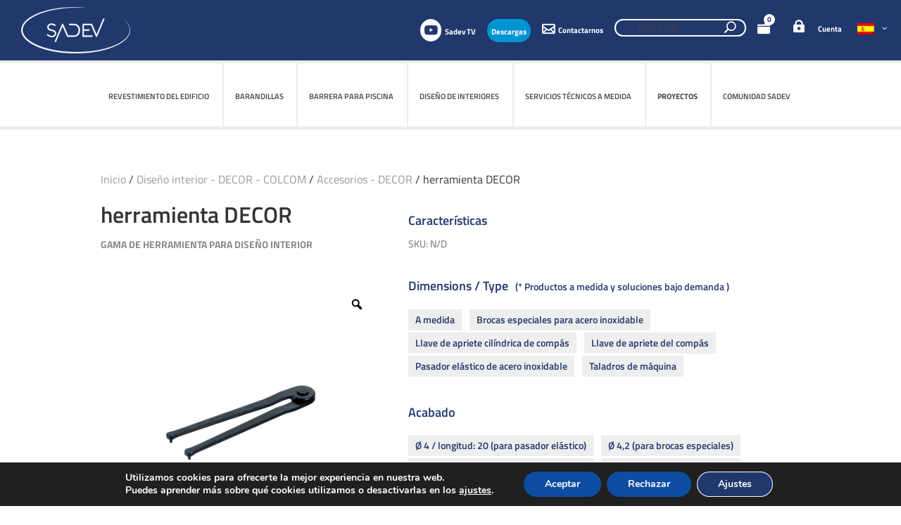

--- FILE ---
content_type: application/javascript
request_url: https://www.sadev.com/wp-content/cache/min/1/wp-content/plugins/advanced-floating-sliding-panel/public/js/jquery.slidingpanel.js?ver=1769306717
body_size: 1847
content:
(function($){'use strict';var namespace='slidingpanel';var close_drawers=function($slidingpanel,options){$slidingpanel.find('.sliding-drawer').removeClass(options.classDrawerOpen).addClass(options.classDrawerClose);var mode_hide=!0;switch(options.position){case 'top':case 'bottom':mode_hide=(options.closeHeight==0);break;case 'right':case 'left':mode_hide=(options.closeWidth==0);break}
if(mode_hide){$slidingpanel.find('.sliding-box').hide()}};var switch_drawer=function($slidingpanel,$knob,options){var old_drawer=$slidingpanel.find('.sliding-drawer.'+options.classDrawerOpen).index();var new_drawer=$slidingpanel.find('.sliding-knob').index($knob);close_drawers($slidingpanel,options);$slidingpanel.find('.sliding-drawer:eq('+new_drawer+')').removeClass(options.classDrawerClose).addClass(options.classDrawerOpen);$slidingpanel.find('.sliding-box:eq('+new_drawer+')').show();return $slidingpanel.hasClass(options.classOpen)&&(new_drawer!=old_drawer)};var add_knob_events=function($knob){var _this=this;var $this=$(this);$knob.mousedown(function(e){var options=$this.data(namespace).options;var mx=e.pageX;var my=e.pageY;var hold_drawer=switch_drawer($this,this,options);if(typeof options.onMouseDown=='function'){options.onMouseDown.call($this,mx,my)}
$(document).on('mousemove.'+namespace,function(e){var params={};var f_close=!1;switch(options.mode){case 'position':var width,height;switch(options.position){case 'top':var top=Number($this.css('top').replace('px',''));height=Number($this.css('height').replace('px',''));if(height>options.height){top+=(height-options.height)}
params.top=top-my+e.pageY;params.height=options.height;if((options.height+params.top)<=options.minSize){f_close=!0;params.top=options.closeHeight-options.height}else if(params.top>0){params.height+=params.top;params.top=0}
break;case 'bottom':var bottom=Number($this.css('bottom').replace('px',''));height=Number($this.css('height').replace('px',''));if(height>options.height){bottom+=(height-options.height)}
params.bottom=bottom+my-e.pageY;params.height=options.height;if((options.height+params.bottom)<=options.minSize){f_close=!0;params.bottom=options.closeHeight-options.height}else if(params.bottom>0){params.height+=params.bottom;params.bottom=0}
break;case 'right':var right=Number($this.css('right').replace('px',''));width=Number($this.css('width').replace('px',''));if(width>options.width){right+=(width-options.width)}
params.right=right+mx-e.pageX;params.width=options.width;if((options.width+params.right)<=options.minSize){f_close=!0;params.right=options.closeWidth-options.width}else if(params.right>0){params.width+=params.right;params.right=0}
break;case 'left':var left=Number($this.css('left').replace('px',''));width=Number($this.css('width').replace('px',''));if(width>options.width){left+=(width-options.width)}
params.left=left-mx+e.pageX;params.width=options.width;if((options.width+params.left)<=options.minSize){f_close=!0;params.left=options.closeWidth-options.width}else if(params.left>0){params.width+=params.left;params.left=0}}
break;default:switch(options.position){case 'top':params.height=($this.height()-my)+e.pageY;if(params.height<=(options.closeHeight+options.minSize)){f_close=!0;params.height=options.closeHeight}
break;case 'bottom':params.height=$this.height()+my-e.pageY;if(params.height<=(options.closeHeight+options.minSize)){f_close=!0;params.height=options.closeHeight}
break;case 'right':params.width=$this.width()+mx-e.pageX;if(params.width<=(options.closeWidth+options.minSize)){f_close=!0;params.width=options.closeWidth}
break;case 'left':params.width=($this.width()-mx)+e.pageX;if(params.width<=(options.closeWidth+options.minSize)){f_close=!0;params.width=options.closeWidth}}}
$this.removeClass(options.classExpand);if(f_close){$this.removeClass(options.classOpen).addClass(options.classClose)}else{$this.removeClass(options.classClose).addClass(options.classOpen);var f_expand;switch(options.position){case 'top':case 'bottom':f_expand=(params.height>options.height);default:f_expand=(params.width>options.width)}
if(f_expand){$this.addClass(options.classExpand)}}
$this.css(params);mx=e.pageX;my=e.pageY;return!1}).one('mouseup',function(){$(document).off('mousemove.'+namespace);if(typeof options.onMouseUp=='function'){options.onMouseUp.call($this)}
if((mx==e.pageX)&&(my==e.pageY)&&!hold_drawer){methods.toggle.apply(_this)}});return!1})};var methods={init:function(options){options=$.extend({position:'left',open:!1,minSize:10,closeWidth:0,closeHeight:0,classOpen:'sliding-open',classClose:'sliding-close',classExpand:'sliding-expand',classDrawerOpen:'drawer-open',classDrawerClose:'drawer-close',mode:'position',onOpen:null,onBeforeOpen:null,onClose:null,onBeforeClose:null,onMouseDown:null,onMouseUp:null,drawers:null},options);return this.each(function(){var _this=this;var $this=$(this);var data=$this.data(namespace);if(!data){options=$.extend({width:$this.data('width'),height:$this.data('height')},options);$this.data(namespace,{options:options});$this.addClass('sliding');add_knob_events.call(_this,$this.find('.sliding-knob'));methods.appendDrawers.call(_this,options.drawers);if(options.open||(options.open===0)){methods.open.call(_this,options)}else{methods.close.call(_this,options)}}})},destroy:function(){return this.each(function(){var $this=$(this);$(window).unbind('.'+namespace);$this.removeData(namespace)})},isOpen:function(){var $this=$(this);var data=$this.data(namespace);if(!data)return;var options=data.options;return $this.hasClass(options.classOpen)},toggle:function(){var $this=$(this);var data=$this.data(namespace);if(!data)return;var options=data.options;var method=($this.hasClass(options.classOpen))?'close':'open';methods[method].apply(this);return method},open:function(options){var $this=$(this);var data=$this.data(namespace);if(!data)return;options=$.extend(data.options,options);if(typeof options.onBeforeOpen=='function'){options.onBeforeOpen.call(this)}
var params={};switch(options.mode){case 'position':params[options.position]=0;switch(options.position){case 'top':case 'bottom':params.height=options.height;break;case 'right':case 'left':params.width=options.width}
break;default:switch(options.position){case 'top':case 'bottom':params.height=options.height;break;case 'right':case 'left':params.width=options.width}}
$this.css(params).removeClass(options.classClose).addClass(options.classOpen).removeClass(options.classExpand);if(toString.call(options.open)=='[object Number]'){switch_drawer($this,$this.find('.sliding-knob:eq('+options.open+')'),options)}
if(typeof options.onOpen=='function'){options.onOpen.call(this)}
options.open=null},close:function(options){var $this=$(this);var data=$this.data(namespace);if(!data)return;options=$.extend(data.options,options);if(typeof options.onBeforeClose=='function'){options.onBeforeClose.call(this)}
var params={};switch(options.mode){case 'position':switch(options.position){case 'top':params.top=options.closeHeight-options.height;params.height=options.height;break;case 'bottom':params.bottom=options.closeHeight-options.height;params.height=options.height;break;case 'right':params.right=options.closeWidth-options.width;params.width=options.width;break;case 'left':params.left=options.closeWidth-options.width;params.width=options.width;break}
break;default:switch(options.position){case 'top':case 'bottom':params.height=options.closeHeight;break;case 'right':case 'left':params.width=options.closeWidth;break}}
$this.css(params).removeClass(options.classOpen).addClass(options.classClose).removeClass(options.classExpand);if(!options.closeHeight&&!options.closeWidth){close_drawers($this,options)}
if(typeof options.onClose=='function'){options.onClose.call(this)}},reset:function(options){var $this=$(this);var data=$this.data(namespace);if(!data)return;return $.extend(data.options,options)},countDrawers:function(options){return $(this).find('.sliding-drawer').length},appendDrawers:function(options){var _this=this;var $this=$(this);var data=$this.data(namespace);if(!data)return;if(!options)return;options=$.extend({drawers:($.isArray(options))?options:[],open:!1,remove:null},options);if(options.remove===!0){methods.removeDrawers.call(this)}else if(toString.call(options.remove)=='[object Number]'){methods.removeDrawer.call(this,options.remove)}
$.each(options.drawers,function(index,drawer){var $knob=$('<div>').addClass('sliding-knob').append(drawer.knob);var $box=$('<div>').addClass('sliding-box').append(drawer.box);var $drawer=$('<div>').addClass('sliding-drawer').append($knob).append($box);$this.append($drawer);add_knob_events.call(_this,$knob)});if(options.open||(options.open===0)){methods.open.call(_this,data.options)}
var count=methods.countDrawers.call(_this);switch_drawer($this,$this.find('.sliding-knob:eq('+(count-1)+')'),data.options);return count},removeDrawers:function(){var $this=$(this);var data=$this.data(namespace);if(!data)return;$this.find('.sliding-drawer').remove()},removeDrawer:function(index){var $this=$(this);var data=$this.data(namespace);if(!data)return;$this.find('.sliding-drawer:eq('+index+')').remove();var count=methods.countDrawers.call(this);if(count==0){methods.close.call(this)}else{switch_drawer($this,$this.find('.sliding-knob:eq('+(count-1)+')'),data.options)}
return count},getDrawer:function(index){var $this=$(this);var data=$this.data(namespace);if(!data)return;return $this.find('.sliding-box:eq('+index+')')}};$.fn.slidingpanel=function(method){if(methods[method]){return methods[method].apply(this,Array.prototype.slice.call(arguments,1))}else if(typeof method==='object'||!method){return methods.init.apply(this,arguments)}else{$.error('Method '+method+' does not exist on jQuery.'+namespace)}}})(jQuery)

--- FILE ---
content_type: application/javascript
request_url: https://www.sadev.com/wp-content/cache/min/1/wp-content/plugins/advanced-floating-sliding-panel/public/js/sliding-panel-295002.js?ver=1769306717
body_size: 67
content:
jQuery(function(){var backup_params;var options={onMouseDown:function(){var $this=jQuery(this);backup_params={'transition-duration':$this.css('transition-duration')};var params={'transition-duration':'0'};$this.css(params)},onMouseUp:function(){var $this=jQuery(this);$this.css(backup_params)}};jQuery('.sliding-right').slidingpanel(jQuery.extend({position:'right',width:400,mode:'width'},options))})

--- FILE ---
content_type: application/javascript
request_url: https://www.sadev.com/wp-content/cache/min/1/wp-content/plugins/wp-ultimate-pdf-generator/asset/js/ajaxsave.js?ver=1769306717
body_size: 608
content:
jQuery(document).on('click','#guest_email',function(e){e.preventDefault();var mwb_email_to=jQuery('#mwb-email-to').val();var postid=jQuery('#emailpostID').val();$this=jQuery(this).parent().parent();jQuery(this).parent().remove();jQuery($this).append('<img src="'+postajaxsave.baseUrl+'/asset/images/updateimg.gif" alt="processing" width="55%">');jQuery.ajax({url:postajaxsave.ajax_url,type:'post',data:{action:'postajax_exportandmail',mwb_email_to:mwb_email_to,postid:postid,nonce:postajaxsave.ajax_nonce},success:function(response){if(response.NOTSENT){jQuery($this).find('img').remove();jQuery($this).append('<div><img src="'+postajaxsave.baseUrl+'/asset/images/Windows-error.png" alt="processing" width="50%"><h4>Sorry Your Email is not sent.</h4><input type="submit" class="button-primary" id="send_again" name="send_again" value="Try Again"></div>')}else if(response.INVALIDEMAIL){jQuery($this).find('img').remove();var htmlq="<div class='mwb-export-popup' style='float:left;padding:20px 20px 20px 20px;'>";htmlq+='<div style="color:red"><h4>Please enter a valid e-mail address.</h4></div>';htmlq+='<label id="to-label">To:<input type="email" style="margin-top:10px" id="mwb-email-to" required></label>';htmlq+="<input id='guest_email' style='margin-top:10px' class='button-primary' type='submit' name='email_submit' value='Send'></div>";jQuery($this).append(htmlq)}else if(response.SENT){jQuery($this).html('<img src="'+postajaxsave.baseUrl+'/asset/images/email.png" alt="sent" width="20%" style="margin: 20px auto;"><h4 style="text-align: center;">PDF is sent To Your Email Address</h4>')}}})});jQuery(function($){jQuery('.export-pdf').click(function(e){e.preventDefault();var postID=jQuery(this).attr('id');var htmlq="<input type='hidden' id='emailpostID'><div class='mwb-export-popup' style='float:left;padding:20px 20px 20px 20px;'>";htmlq+='<label id="to-label">To:<input type="email" style="margin-top:10px" id="mwb-email-to" required></label>';htmlq+="<input id='guest_email' style='margin-top:10px' class='button-primary' type='submit' name='email_submit' value='Send'>";htmlq+="</div>";jQuery('#examplePopup1').html(htmlq);jQuery('#emailpostID').val(postID)});jQuery(document).on('click','#send_again',function(e){$this=jQuery(this).parent().parent();jQuery(this).parent().remove();var htmlq="<div style='float:left;padding:20px 20px 20px 20px;'>";htmlq+='<label id="to-label">To:<input type="email" style="margin-top:10px" id="mwb-email-to" required></label>';htmlq+="<input id='guest_email' style='margin-top:10px' class='button-primary' type='submit' name='email_submit' value='Send'>";htmlq+="</div>";jQuery($this).append(htmlq)})})

--- FILE ---
content_type: application/javascript
request_url: https://www.sadev.com/wp-content/cache/min/1/wp-content/plugins/la-sentinelle-antispam/spamfilters/js/la-sentinelle-frontend.js?ver=1769306717
body_size: 1416
content:
document.addEventListener("DOMContentLoaded",()=>{document.querySelectorAll('form')?.forEach(function(form){var honeypot=la_sentinelle_frontend_script.honeypot;var honeypot2=la_sentinelle_frontend_script.honeypot2;var honeypot_val=parseInt(form.querySelector(`input.${honeypot}`)?.value,10);var honeypot2_val=parseInt(form.querySelector(`input.${honeypot2}`)?.value,10);if(!isNaN(honeypot_val)&&(typeof honeypot_val!="undefined")&&(typeof honeypot2_val!="undefined")){la_sentinelle_honeypot(form)}});document.querySelector('form.wpcf7-form')?.addEventListener('reset',function(){var form=this;setTimeout(function(){la_sentinelle_honeypot(form)},500)})});function la_sentinelle_honeypot(form){var honeypot=la_sentinelle_frontend_script.honeypot;var honeypot2=la_sentinelle_frontend_script.honeypot2;var honeypot_val=parseInt(form.querySelector(`input.${honeypot}`).value,10);var honeypot2_val=parseInt(form.querySelector(`input.${honeypot2}`).value,10);if(!isNaN(honeypot_val)&&(typeof honeypot_val!="undefined")&&(typeof honeypot2_val!="undefined")){if(honeypot_val>0){form.querySelector(`input.${honeypot2}`).value=honeypot_val;form.querySelector(`input.${honeypot}`).value=''}}}
document.addEventListener("DOMContentLoaded",()=>{document.querySelectorAll('form')?.forEach(function(form){var timeout=la_sentinelle_frontend_script.timeout;var timeout2=la_sentinelle_frontend_script.timeout2;var timer=parseInt(form.querySelector(`input.${timeout}`)?.value,10);var timer2=parseInt(form.querySelector(`input.${timeout2}`)?.value,10);if(!isNaN(timer)&&!isNaN(timer2)&&(typeof timer!="undefined")&&(typeof timer2!="undefined")){for(var counter=0;counter<20;counter++){var timecounter=(counter*500);setTimeout(function(){la_sentinelle_timeout(form)},timecounter)}}});document.querySelector('form.wpcf7-form')?.addEventListener('reset',function(){var form=this;setTimeout(function(){la_sentinelle_timeout(form)},500)})});function la_sentinelle_timeout(form){var timeout=la_sentinelle_frontend_script.timeout;var timeout2=la_sentinelle_frontend_script.timeout2;var timer=parseInt(form.querySelector(`input.${timeout}`).value,10);var timer2=parseInt(form.querySelector(`input.${timeout2}`).value,10);if(!isNaN(timer)&&!isNaN(timer2)&&(typeof timer!="undefined")&&(typeof timer2!="undefined")){var timer=timer-1;var timer2=timer2+1;form.querySelector(`input.${timeout}`).value=timer;form.querySelector(`input.${timeout2}`).value=timer2}}
document.addEventListener("DOMContentLoaded",()=>{document.querySelectorAll('form')?.forEach((form)=>{var ajax2_field=la_sentinelle_frontend_script.ajax2;var ajax3_field=la_sentinelle_frontend_script.ajax3;var ajax2_val=parseInt(form.querySelector(`input.${ajax2_field}`)?.value,10);if((typeof ajax2_val!=='undefined')&&(!isNaN(ajax2_val))&&ajax2_val>0){var ajax3_val=form.querySelector(`input.${ajax3_field}`).value;var ajaxurl=la_sentinelle_frontend_script.ajaxurl;var data=new URLSearchParams({action:'la_sentinelle_ajax',ajax2:ajax2_val,ajax3:ajax3_val});var request=new XMLHttpRequest();request.open('POST',ajaxurl,!0);request.setRequestHeader('Content-Type','application/x-www-form-urlencoded;');request.onload=function(){response=this.response.trim()};request.send(data.toString())}})});document.addEventListener("DOMContentLoaded",()=>{document.querySelectorAll('form')?.forEach(function(form,index){la_sentinelle_canvas_webgl(form,index);document.querySelector('form.wpcf7-form')?.addEventListener('reset',function(){var form=this;setTimeout(function(){la_sentinelle_canvas_webgl(form,index)},500)})})});function la_sentinelle_canvas_webgl(form,index){var canvas_element=document.createElement('canvas');canvas_element.id='canvas-'+index;canvas_element.width=20;canvas_element.height=20;var returnvalue=form.querySelector('div.la-sentinelle-container')?.appendChild(canvas_element);if(typeof returnvalue==="undefined"){}else{var canvas=document.querySelector('#canvas-'+index);var gl=canvas.getContext('webgl');if(gl===null){console.info('Unable to initialize WebGL. Your browser or machine may not support it.');return}
const pixels=new Uint8Array(gl.drawingBufferWidth*gl.drawingBufferHeight*4);var webgl=la_sentinelle_frontend_script.webgl;var webgl_val=parseInt(form.querySelector(`input.${webgl}`).value,10);if((typeof webgl_val!='undefined')){if(webgl_val>0){var honey=webgl_val}}
if((typeof honey!=='undefined')&&(!isNaN(honey))){honey=(honey/10);honey=Math.round(honey);honey=(honey/10);var vertices=[-0.5,0.5,-0.5,-0.5,0.0,-0.5,];var vertex_buffer=gl.createBuffer();gl.bindBuffer(gl.ARRAY_BUFFER,vertex_buffer);gl.bufferData(gl.ARRAY_BUFFER,new Float32Array(vertices),gl.STATIC_DRAW);gl.bindBuffer(gl.ARRAY_BUFFER,null);var vertCode='attribute vec2 coordinates;'+'void main(void) {'+' gl_Position = vec4(coordinates,0.0, 1.0);'+'}';var vertShader=gl.createShader(gl.VERTEX_SHADER);gl.shaderSource(vertShader,vertCode);gl.compileShader(vertShader);var fragCode='void main(void) {'+'gl_FragColor = vec4(0.0, 0.0, 0.0, 0.1);'+'}';var fragShader=gl.createShader(gl.FRAGMENT_SHADER);gl.shaderSource(fragShader,fragCode);gl.compileShader(fragShader);var shaderProgram=gl.createProgram();gl.attachShader(shaderProgram,vertShader);gl.attachShader(shaderProgram,fragShader);gl.linkProgram(shaderProgram);gl.useProgram(shaderProgram);gl.bindBuffer(gl.ARRAY_BUFFER,vertex_buffer);var coord=gl.getAttribLocation(shaderProgram,"coordinates");gl.vertexAttribPointer(coord,2,gl.FLOAT,!1,0,0);gl.enableVertexAttribArray(coord);gl.clearColor(honey,honey,honey,0.9);gl.enable(gl.DEPTH_TEST);gl.clear(gl.COLOR_BUFFER_BIT);gl.viewport(0,0,canvas.width,canvas.height);gl.drawArrays(gl.TRIANGLES,0,3);gl.readPixels(0,0,gl.drawingBufferWidth,gl.drawingBufferHeight,gl.RGBA,gl.UNSIGNED_BYTE,pixels);var webgl2_val=pixels[0];var webgl2_field=la_sentinelle_frontend_script.webgl2;var webgl3_field=la_sentinelle_frontend_script.webgl3;form.querySelector(`input.${webgl2_field}`).value=webgl2_val;var webgl3_val=form.querySelector(`input.${webgl3_field}`).value;var ajaxurl=la_sentinelle_frontend_script.ajaxurl;var data=new URLSearchParams({action:'la_sentinelle_webgl',webgl2:webgl2_val,webgl3:webgl3_val});var request=new XMLHttpRequest();request.open('POST',ajaxurl,!0);request.setRequestHeader('Content-Type','application/x-www-form-urlencoded;');request.onload=function(){response=this.response.trim();if(response==='reported'){}else{}};request.send(data)}}}

--- FILE ---
content_type: application/javascript
request_url: https://www.sadev.com/wp-content/themes/Divi-Ultimate/js/custom.js?ver=6.8.3
body_size: 8811
content:
// On attend le chargement de la page
var $jq = jQuery.noConflict(); 

$jq(document).ready(function($) {
	
	
/*--------------------------------------------------------------
# Menu
--------------------------------------------------------------*/
	/*
	 * Login menu
	 */
	
	var logout_link = $('#quadmenu .quadmenu-item-object-login > a').attr('href');
	
	if ( logout_link != '' && logout_link != 'NULL' ) {
		// Logged in
		$('.quadmenu-item-object-login > a .quadmenu-item-content').unwrap();
		$('.quadmenu-item-object-login .quadmenu-item-content .quadmenu-icon').wrap('<a rel="nofollow" href="' + logout_link + '"></a>');
		$('.lang-fr .quadmenu-item-object-login .quadmenu-item-content .quadmenu-text').wrap('<a rel="nofollow" href="/fr/mon-compte"></a>');
		$('.lang-en .quadmenu-item-object-login .quadmenu-item-content .quadmenu-text').wrap('<a rel="nofollow" href="/my-account"></a>');
		$('.lang-es .quadmenu-item-object-login .quadmenu-item-content .quadmenu-text').wrap('<a rel="nofollow" href="/es/mi-cuenta"></a>');
	}
	else {
		// Logged out
		$('.lang-fr .quadmenu-item-object-login > a').attr('href','/fr/mon-compte');
		$('.lang-en .quadmenu-item-object-login > a').attr('href','/my-account');
		$('.lang-es .quadmenu-item-object-login > a').attr('href','/es/mi-cuenta');
	}
	
	/*
	 * Login trigger
	 */
	
	/*if (window.matchMedia("screen and (min-width: 1440px)").matches) {
		$('.single-product a.login-trigger').click(function(e) {
			e.preventDefault();
			$('#quadmenu .quadmenu-item-object-login > a').trigger('click');
		});
	}*/
	

	/*
	 * Menu bug
	 */
	
	/*$('.lang-en #top-menu-nav #quadmenu .quadmenu-item-241665 .quadmenu-text').html(function(_, html) {
		return html.replace(" - CLASSIC", "");
	});
	
	$('.lang-es #top-menu-nav #quadmenu .quadmenu-item-272411 .quadmenu-text').html(function(_, html) {
		return html.replace(" - CLASSIC", "");
	});
	
	$('.lang-en #top-menu-nav #quadmenu .quadmenu-item-241678 .quadmenu-text').html(function(_, html) {
		return html.replace(" - SABCO", "");
	});
	
	$('.lang-fr #top-menu-nav #quadmenu .quadmenu-item-252022 .quadmenu-text').html(function(_, html) {
		return html.replace(" - SABCO", "");
	});
	
	$('.lang-es #top-menu-nav #quadmenu .quadmenu-item-272412 .quadmenu-text').html(function(_, html) {
		return html.replace(" - SABCO", "");
	});
	
	
	$('.lang-en #top-menu-nav #quadmenu .quadmenu-item-241688 .quadmenu-text').html(function(_, html) {
		return html.replace(" - DECOR - COLCOM", "");
	});
	
	$('.lang-es #top-menu-nav #quadmenu .quadmenu-item-272413 .quadmenu-text').html(function(_, html) {
		return html.replace(" - DECOR - COLCOM", "");
	});
	
	$('.lang-en #top-menu-nav #quadmenu .quadmenu-item-241700 .quadmenu-text').html(function(_, html) {
		return html.replace(" - SWIMSIDE", "");
	});
	
	$('.lang-fr #top-menu-nav #quadmenu .quadmenu-item-252025 .quadmenu-text').html(function(_, html) {
		return html.replace(" - SWIMSIDE", "");
	});
	
	$('.lang-es #top-menu-nav #quadmenu .quadmenu-item-272414 .quadmenu-text').html(function(_, html) {
		return html.replace(" - SWIMSIDE", "");
	});*/
	
	/*
	 * Quadmenu
	 */
	
	/* Bug */
	
	$('#top-menu-nav .et_pb_fullwidth_menu ul.quadmenu-navbar-nav li.quadmenu-item.quadmenu-item-object-mega').hover(function() {
		setTimeout(function() {
			if ( !$(this).hasClass('open') ) {
				$(this).addClass('open');
			}
		}, 1000);
	});
	
	/*
	 * WPML
	 */
	
	/* Bug */
	
	$('#et_mobile_nav_menu #quadmenu .wpml-ls-item .quadmenu-text img.wpml-ls-flag').each(function() {
		var src = $(this).attr('data-src');
		$(this).attr( 'src', src );
		$(this).attr( 'data-src', '' );
		$(this).css( 'opacity', '1' );
	});
	
	/* Fake US flag */
	
	$('<li id="menu-item-wpml-ls-4591-us" class="quadmenu-item-wpml-ls-4591-es quadmenu-item wpml-ls-slot-4591 wpml-ls-item wpml-ls-item-es wpml-ls-menu-item wpml-ls-last-item quadmenu-item-type-wpml_ls_menu_item quadmenu-item-object-wpml_ls_menu_item quadmenu-item-type-default quadmenu-item-level-1 quadmenu-has-title quadmenu-has-link"><a title="USA" href="https://www.sadevusa.com/" target="_new"><span class="quadmenu-item-content"><span class="quadmenu-text  hover t_1000"><img class="wpml-ls-flag quadmenu-lazyload" src="/wp-content/plugins/sitepress-multilingual-cms/res/flags/us.png" alt="" width="24" height="16" data-src="" style="opacity: 1;"></span></span></a></li>').appendTo(  '#top-header .et_pb_quadmenu .quadmenu-item-type-wpml_ls_menu_item div[id^=dropdown-wpml-ls-] > ul' );
	
	$('<li id="menu-item-wpml-ls-4591-us" class="quadmenu-item-wpml-ls-4591-es quadmenu-item wpml-ls-slot-4591 wpml-ls-item wpml-ls-item-es wpml-ls-menu-item wpml-ls-last-item quadmenu-item-type-wpml_ls_menu_item quadmenu-item-object-wpml_ls_menu_item quadmenu-item-type-default quadmenu-item-level-1 quadmenu-has-title quadmenu-has-link"><a title="USA" href="https://www.sadevusa.com/" target="_new"><span class="quadmenu-item-content"><span class="quadmenu-text  hover t_1000"><img class="wpml-ls-flag quadmenu-lazyload" src="/wp-content/plugins/sitepress-multilingual-cms/res/flags/us.png" alt="" width="24" height="16" data-src="" style="opacity: 1;"></span></span></a></li>').appendTo(  '#et_mobile_nav_menu .et_pb_quadmenu ul.quadmenu-navbar-nav' );
	
	/*
	* Mobile menu
	*/
	
	$('header #et_mobile_nav_menu .mobile_menu_bar').click(function() {
		$('header #et_mobile_nav_menu #quadmenu').toggle();
		$('header #et_mobile_nav_menu .et_pb_quadmenu').toggleClass('opened').toggleClass('closed');
	});
	
	/*
	* Search
	*/
	
	$('header #quadmenu .quadmenu-item-object-search .quadmenu-icon.icon_search').click(function() {
		$(this).closest('form').trigger('submit');
	});
	
	/* Bug Wp Ultimate Pdf Generator */
	
	/*if ( $('head div#examplePopup1').length != -1 ) {
		alert( $('div#examplePopup1').length );
		setTimeout(function() {
			$('haed div#examplePopup1').remove();
		}, 1000);
	}*/

/*--------------------------------------------------------------
# Footer
--------------------------------------------------------------*/
	
/* Newsletter button */
	
$('footer .footer_button').each( function() {
	
	if ( $(this).hasClass('POP_UP_NEWSLETTER') ) {
		
		if ( $('body').hasClass('lang-en') ) {
			$(this).removeClass('POP_UP_NEWSLETTER').addClass('POP_UP_NEWSLETTER_EN');
		}
		else if ( $('body').hasClass('lang-es') ) {
			$(this).removeClass('POP_UP_NEWSLETTER').addClass('POP_UP_NEWSLETTER_ES');
		}
	}
});
	
/* Bloom bug */
	
$('.et_bloom_popup[data-trigger_click*=POP_UP_NEWSLETTER] .et_bloom_form_footer a').each( function() {
	var link = $(this).attr('href').replace('../', '/');
	$(this).attr('href', link);
});
	
/* Quote button */

var clink = $('footer .footer_button.quote_button').attr('href');
$('.lang-en footer .footer_button.quote_button').attr('href', clink + '?subject=quote');
$('.lang-fr footer .footer_button.quote_button').attr('href', clink + '?sujet=devis');
$('.lang-es footer .footer_button.quote_button').attr('href', clink + '?sujeto=presupesto');
	
/* Social media follow */
	
$('footer .et_pb_social_media_follow li.et_pb_social_icon a').attr('target', '_new');
	
/*--------------------------------------------------------------
# Home
--------------------------------------------------------------*/
	
/* Newsletter button */
	
$('.home.lang-fr #POP_UP_NEWSLETTER').removeClass('POP_UP_NEWSLETTER_EN').addClass('POP_UP_NEWSLETTER');
$('.home.lang-es #POP_UP_NEWSLETTER').removeClass('POP_UP_NEWSLETTER_EN').addClass('POP_UP_NEWSLETTER_ES');
	
/*--------------------------------------------------------------
# Woocommerce
--------------------------------------------------------------*/
	
/*
 * Custom messages
 */

function changeUpdatedCartMessage() {
	
	$('.woocommerce-cart.lang-en .woocommerce-message').html(function(_, html) {
		return html.replace("Basket updated", "Folder updated");
	});
	
	$('.woocommerce-cart.lang-fr .woocommerce-message').html(function(_, html) {
		return html.replace("Basket updated", "Dossier mis à jour");
	});
	
	$('.woocommerce-cart.lang-es .woocommerce-message').html(function(_, html) {
		return html.replace("Basket updated", "Dosier actualizado");
	});
}
	
/*
* Products archives
*/
	
/** Product filters **/
	
/* WPML */
	
$('.lang-en.tax-product_cat #sidebar > div.wcapf-form').not(':first-of-type').remove();
$('.lang-fr.tax-product_cat #sidebar > div.wcapf-form').not(':nth-of-type(2)').remove();
$('.lang-es.tax-product_cat #sidebar > div.wcapf-form').not(':nth-of-type(3)').remove();
	
/* Accordions */
	
$('.wcapf-filter .wcapf-filter-title.has-accordion').click(function() {
	if ( $(this).find('.wcapf-filter-accordion-trigger').attr('aria-expanded') === 'false') {
			$(this).next().find('select').trigger('chosen:open');
	}
});
	
/* Fixed left column */
	
if (window.matchMedia("screen and (min-width: 981px)").matches) {

	if ( $('.tax-product_cat #content-area #sidebar .wcapf-form').length > 0 ) {

		var $obj = $('.tax-product_cat #content-area #sidebar .wcapf-form');
		var $currentWidth = $('.tax-product_cat #content-area #sidebar .wcapf-form').width();
  		var top = $obj.offset().top - parseFloat($obj.css('marginTop').replace(/auto/, 0));
  		var $objStop = $('footer');


  		$(window).scroll(function (event) {
    		// what the y position of the scroll is
    		var y = $(this).scrollTop();

    		// whether that's below the form
    		if ( y >= top  ) {
      			// if so, ad the fixed class

        		if($obj.offset().top + $obj.height() >= $objStop.offset().top - 10) {
            		$obj.removeClass('sticky-top-230');
        		}

        		if(y + window.innerHeight < $objStop.offset().top) {
            		$obj.addClass('sticky-top-230').width($currentWidth);   
    			}
    			} else {
      				// otherwise remove it
      			$obj.removeClass('sticky-top-230');
    		}
  		});
	}
}

/*
 * Single product
 */

/* Bloom bug */


$('.single-product .et_social_bottom_trigger').remove();
$('.single-product .et_bloom_bottom_trigger').remove();
//$('.et_pb_filterable_portfolio .et_bloom_bottom_trigger').remove();

/* Bug traduction */

$('.single-product.lang-fr .summary .swatchtitlelabel').html(function(_, html) {
	return html.replace("Certificates", "Certifications");
});

$('.single-product.lang-fr .summary .product-subtitle').html(function(_, html) {
	return html.replace("Certificates", "Certifications");
});

/* Bug Wooswatches */

$('.single-product .variations_form .variations td.label').each(function() {
	if ( $(this).find('.swatchtitlelabel').length == 0 ) {
		$(this).wrapInner( "<span class='swatchtitlelabel'></span>");
	}
});
	
	
/* Bug Variation Images Gallery for WooCommerce */
	
$('.single-product .variations_form .swatchinput, .single-product .variations_form .reset_variations').click(function() {
	
	setTimeout(function() {
		
		$('.rtwpvg-images .rtwpvg-gallery-image').each(function() {
			
			//var currentimg = $('.rtwpvg-gallery-image.slick-slide.slick-current.slick-active img');
			var currentimg = $(this).find('img');
			var srcset =  currentimg.attr('srcset');
			var base_url = window.location.origin;

			if ( typeof srcset !== 'undefined' && srcset.indexOf(base_url) !== -1 ) {
				var newsrcset = srcset.replace(base_url, '');
				currentimg.attr('srcset', newsrcset);
			}
		
		});
	
		
	}, 100);
});

/*
 * Cart & mini cart
 */

/* Bug traduction */

$('.lang-fr .widget_shopping_cart .variation dt[class^=variation-Glasses]').html(function(_, html) {
	return html.replace("Glasses", "Verres");
});

$('.lang-fr.woocommerce-cart dl.variation dt[class^=variation-Glasses]').html(function(_, html) {
	return html.replace("Glasses", "Verres");
});
	
$('.lang-es.woocommerce-cart dl.variation dt[class^=variation-Glasses]').html(function(_, html) {
	return html.replace("Glasses", "Vidrios");
});

/*--------------------------------------------------------------
# Projets
--------------------------------------------------------------*/

/*
 * Bloom bug
 */


$('.et_pb_portfolio_items .et_social_bottom_trigger').remove();
$('.et_pb_portfolio_items .et_bloom_bottom_trigger').remove();

/*
 * Filters active class
 */

function initProjectsFiltersCheckboxes() {
	$('.wpv-filter-form .et_pb_row_projets_filtres .checkbox input.js-wpv-filter-trigger:checked').each(function(e) {
		if ( $(this).is(':checked') ) {
			$(this).parent().parent().addClass('active');
		}
	});
	
	$('.wpv-filter-form .et_pb_row_projets_filtres .checkbox input.js-wpv-filter-trigger').change(function(e) {
		$(this).parent().parent().toggleClass('active');
		$id = $(this).attr('id');
		$label = $(this).parent().contents().not($('input').children()).text();
		
		if ( $(this).is(':checked') ) {
			addActiveFilter( $label, $id );
		}
		else {
			removeActiveFilter( $id );
		}
	});
	
	/* Active filters click */

	$('.wpv-filter-form .et_pb_row_projets_filtres .active-filters').on('click','span.reset-filter', function(e) {
		
		$id = $(this).attr('id');
		$idremove = $id.split('_')[0];
		
		$('.wpv-filter-form .et_pb_row_projets_filtres .checkbox input#' + $idremove).trigger('click');
	});


	/* Reset all button */

	$('.wpv-filter-form .et_pb_row_projets_filtres .reset-button input.btn-toolset-reset').click(function(e) {
		e.preventDefault();
		// Infinite scroll bug
		//window.location.href = location.pathname
		window.location.href = location.pathname + "?wpv_view_count=58382";
	});

	$('.wpv-filter-form .et_pb_row_projets_filtres .reset-button input.btn-toolset-reset + span').click(function(e) {
		$('.wpv-filter-form .et_pb_row_projets_filtres .reset-button input.btn-toolset-reset').trigger('click');
	});
}

// On load
initProjectsFiltersCheckboxes();

/* Set/remove active filters */

// Set active filter on page load
function initActiveFilter($id, $tax) {
	$checkbox = $('.wpv-filter-form .et_pb_row_projets_filtres .checkbox input[id=' + $tax + '-' + $id + ']');
	$label = $checkbox.parent().contents().not($('input').children()).text();
	addActiveFilter($label, $tax + '-' + $id)
}

// Add active filter onclick
function addActiveFilter($label, $id) {
	$('<span class="reset-filter" id="' + $id + '_reset"><span>' + $label + '</span></span>').appendTo( $('.wpv-filter-form .et_pb_row_projets_filtres .active-filters') );
}

// Hide reset button for All
function hideResetButtonforAll() {
	if( $('.wpv-filter-form .et_pb_row_projets_filtres .et_pb_tabs_projets_filters .et_pb_tab_0').hasClass('et_pb_tab_active') ) {
		$('.wpv-filter-form .et_pb_row_projets_filtres .reset-button').css('display','none');
	}
	else {
		$('.wpv-filter-form .et_pb_row_projets_filtres .reset-button').css('display','inline-block');
	}
}

/*$('.wpv-filter-form .et_pb_row_projets_filtres .et_pb_tabs_projets_filters li a').click(function(e) {
	setTimeout(function(){
		hideResetButtonforAll();
	}, 500);
});*/


// Remove active filter onclick
function removeActiveFilter($id) {
	$('.wpv-filter-form .et_pb_row_projets_filtres .active-filters #' + $id + '_reset').remove();
}

/*
 * Trigger click on filters tab
 */

// Read a page's GET URL variables and return them as an associative array.
function getUrlVars() {
	
    var vars = [], hash;
    var hashes = window.location.href.slice(window.location.href.indexOf('?') + 1).split('&');
    for(var i = 0; i < hashes.length; i++)
    {
    	hash = hashes[i].split('=');
        vars.push(hash[0]);
        vars[hash[0]] = hash[1];
    }
    return vars;
}

function getUrlParams() {
    
	var url =  window.location.href;
	var match = url.match(/[^=&?]+\s*=\s*[^&#]*/g);
	var obj = {};
	if ( match ) {
		for ( var i = match.length; i--; ) {
			var spl = match[i].split("=");
			var name = spl[0].replace("[]", "");
			var value = spl[1];
	  
			obj[name] = obj[name] || [];
			obj[name].push(value);
		}
	}
	return obj;
}

// After infinite scroll pagination
$( document ).on( 'js_event_wpv_pagination_completed', function( event, data ) {
	/**
	* data.view_unique_id (string) The View unique ID hash
	* data.effect (string) The View AJAX pagination effect
	* data.speed (integer) The View AJAX pagination speed in miliseconds
	* data.layout (object) The jQuery object for the View layout wrapper
	*/
	
	if ( data.view_unique_id == 58382 ) {
		// Init Tabs
		var t = $('.et_pb_row_projets_filtres .et_pb_tabs_projets_filters');
		et_pb_tabs_init( t );
		// Init filters
		initProjectsFiltersCheckboxes();
		initProjectsFilters();
	}
});

function initProjectsFilters() {
	
	if ( getUrlParams()["wpvsolution%5B%5D"] ) {
		$.each(getUrlParams() , function(key, val) { 
			  if ( key == "wpvsolution%5B%5D" ) {
				  $.each(val , function(key, value) { 
					  initActiveFilter( value, 'projet-solution' );
				  });
			  }
		});
		setTimeout(function(){
			$('.page-projet .et_pb_tabs_projets_filters li.et_pb_tab_1 > a').trigger('click');
		}, 500);
	}
	
	if ( getUrlParams()["wpvtheme%5B%5D"] ) {
		$.each(getUrlParams() , function(key, val) { 
			  if ( key == "wpvtheme%5B%5D" ) {
				  $.each(val , function(key, value) { 
					  initActiveFilter( value, 'theme-projet' );
				  });
			  }
		});
		setTimeout(function(){
			$('.page-projet .et_pb_tabs_projets_filters li.et_pb_tab_2 > a').trigger('click');
		}, 500);
	}
	
	if ( getUrlParams()["wpvtype%5B%5D"] ) {
		$.each(getUrlParams() , function(key, val) { 
			  if ( key == "wpvtype%5B%5D" ) {
				  $.each(val , function(key, value) { 
					  initActiveFilter( value, 'type-projet' );
				  });
			  }
		});
		setTimeout(function(){
			$('.page-projet .et_pb_tabs_projets_filters li.et_pb_tab_3 > a').trigger('click');
		}, 500);
	}
	
	if ( getUrlParams()["wpvactivite%5B%5D"] ) {
		$.each(getUrlParams() , function(key, val) { 
			  if ( key == "wpvactivite%5B%5D" ) {
				  $.each(val , function(key, value) { 
					  initActiveFilter( value, 'activite' );
				  });
			  }
		});
		setTimeout(function(){
			$('.page-projet .et_pb_tabs_projets_filters li.et_pb_tab_4 > a').trigger('click');
		}, 500);
	}
	
	if ( getUrlParams()["wpvpays%5B%5D"] ) {
		$.each(getUrlParams() , function(key, val) { 
			  if ( key == "wpvpays%5B%5D" ) {
				  $.each(val , function(key, value) { 
					  initActiveFilter( value, 'wpvpays' );
				  });
			  }
		});
		setTimeout(function(){
			$('.page-projet .et_pb_tabs_projets_filters li.et_pb_tab_4 > a').trigger('click');
		}, 500);
	}
}

// On load
initProjectsFilters();

/*
 * Single projet
 */

/* Images flexslider */

$('.single-projet .product-images .flexslider').flexslider({
    animation: "slide",
    animationLoop: false,
    itemWidth: 200,
    itemMargin: 15,
    controlNav: false,
    directionNav: true
  });


/*--------------------------------------------------------------
# Brochures
--------------------------------------------------------------*/

/*
 * Single brochure modal
 */


function clickBrochureModal() {

	$("html").click(function(){
		
	    if($('#info').css("opacity")>0.9) {
	        $('#info').fadeOut('fast');
	    }
	});
	
	/* Click outside modal window */
	
	$('body.page-download').click(function(e) {
		  //if you click on anything except the modal itself or the "open modal" link, close the modal
		  if ( !$(e.target).hasClass('brochure-link') && !$(e.target).hasClass('file-download') && !$(e.target).hasClass('file-title') && !$(e.target).hasClass('icon_cloud-download_alt') ) {
			  $('#et-main-area').css('position','relative').css('z-index','0');
			  checkCloseModal();
		  }
		});


	$('.brochure-link').on('click', function(e) {
		//e.stopPropagation();
		$('#et-main-area').css('position','relative').css('z-index','100000');
		$modal = $(this).closest('.et_pb_portfolio_item').find('.modal');
		if( !$modal.hasClass('in') ) {
			$modal.addClass('in');
			$modal.css('display','block');
		}
	});
	
	$('.file-download').on('click', function(e) {
		//e.stopPropagation();
		$('#et-main-area').css('position','relative').css('z-index','100000');
	});
}

function checkCloseModal() {
	$('.modal').each(function(e) {
		$(this).removeClass('in');
		$(this).css('display','none');
	});
	$('.modal-backdrop').remove();
}

function clickCloseModal() {
	$('.modal-footer button').on('click', function(e) {
		$('#et-main-area').css('position','relative').css('z-index','0');
		checkCloseModal();
	});
	
	$('.modal-header button.close').on('click', function(e) {
		$('#et-main-area').css('position','relative').css('z-index','0');
		checkCloseModal();
	});
}


// On load

clickBrochureModal();
clickCloseModal();


/*
 * Single garantie modal
 */

function clickGarantieModal() {
	
	/* Click outside modal window */

	$('body.woocommerce-warranties').click(function(e) {
		  //if you click on anything except the modal itself or the "open modal" link, close the modal
		  if ( !$(e.target).hasClass('garantie-link') ) {
			  $('#et-main-area').css('position','relative').css('z-index','0');
		  }
	});

	$('.garantie-link').on('click', function(e) {
		//e.stopPropagation();
		$('#et-main-area').css('position','relative').css('z-index','100000');
	});

}

// On load
clickGarantieModal();


/*
 * Set tab active
 */

if( (window.location.href.indexOf("gamme") > -1) && $('body').hasClass('page-download') && $('body').hasClass('lang-fr') ) {
	
	$gamme = getUrlVars()["gamme"];
	$indexes = {'amenagement-interieur':'0', 'barrieres-piscine':'1' , 'enveloppes-exterieures':'2' ,'gardes-corps':'3' , 'solutions-sur-mesure':'4'};
	setTimeout(function(){
		$('.page-download .et_pb_tabs_projets_filters li.et_pb_tab_' + $indexes[$gamme] +  ' > a').trigger('click');
	}, 500);
}

if( (window.location.href.indexOf("gamme") > -1) && $('body').hasClass('page-download') && $('body').hasClass('lang-en') ) {
	
	$gamme = getUrlVars()["gamme"];
	$indexes = {'interior-design':'0', 'swimming-pool-fences':'1' , 'building-envelopes':'2' ,'balustrades':'3' , 'tailor-made-solutions':'4'};
	setTimeout(function(){
		$('.page-download .et_pb_tabs_projets_filters li.et_pb_tab_' + $indexes[$gamme] +  ' > a').trigger('click');
	}, 500);
}
	
if( (window.location.href.indexOf("gamme") > -1) && $('body').hasClass('page-download') && $('body').hasClass('lang-es') ) {
	
	$gamme = getUrlVars()["gamme"];
	$indexes = {'diseno-interior':'0', 'barreras-de-piscina':'1' , 'revestimiento-exteriores':'2' ,'barandillas':'3' , 'solucion-a-medida':'4'};
	setTimeout(function(){
		$('.page-download .et_pb_tabs_projets_filters li.et_pb_tab_' + $indexes[$gamme] +  ' > a').trigger('click');
	}, 500);
}

/*--------------------------------------------------------------
# Landing pages
--------------------------------------------------------------*/

$('#products-lp.flexslider').flexslider({
    animation: "slide",
    animationLoop: false,
    itemWidth: 300,
    itemMargin: 15,
    controlNav: false,
    directionNav: true
  });

/*--------------------------------------------------------------
# Filiales
--------------------------------------------------------------*/

/*
 * Filters
 */

function setFilialesFlags() {
	$('.et_pb_section_filiales_filtres .form-group .radio input[type=radio]').each(function(e) {
		$country = $(this).val().toLowerCase().split(' ')[1];
		if ( $(this).parent().find('img.flag-icon').length == 0 ) {
			$('<img class="flag-icon" src="/wp-content/uploads/flags/flag-' + $country +'.png">').insertBefore( $(this) );
		}
	});
}

// On load
setFilialesFlags();

function showFilialeInfo($filiale_id) {
	$('.js-wpv-view-layout .filiale-info').each(function() {
		if ( $(this).attr('id').toLowerCase() == $filiale_id.toLowerCase() ) {
			$(this).show();
		}
		else {
			$(this).hide();
		}
	});
}

// Set contact form country & show filiale info
/*$('.et_pb_section_filiales_filtres .form-group .radio input[type=radio]').click(function(e) {
	
	$country = $(this).val().split(' ')[1];
	$newval = '';
	
	switch( $country ) {
	  case 'USA':
		  $newval1 = 'United States of America (USA)';
		  $newval2 = 'United States';
	    break;
	  case 'Schweiz':
		  $newval1 = 'Switzerland';
		  $newval2 = 'Switzerland';
	    break;
	  case 'Iberica':
		  $newval1 = 'Spain';
		  $newval2 = 'Spain';
	    break;
	  case 'group':
		  $newval1 = 'Italy';
		  $newval2 = 'Italy';
	    break;
	  case 'GmbH':
		  $newval1 = 'Germany';
		  $newval2 = 'Germany';
	    break;
	    
	  default:
		  $newval1 = $country;
	  	  $newval2 = $country;
	} 
	
	// Set contact form country
	$('.contact-form .wpcf7-form select#country').val( $newval1 );
	$('.contact-form .wpcf7-form select#recipient').val( $newval1 );
	
});*/



/*--------------------------------------------------------------
# Owl carousel
--------------------------------------------------------------*/

function owlCarouselInit() {
$('.owl-carousel.four-items').each(function() {
	var owl_instance = $(this);
	var item_count = parseInt(owl_instance.find('.item').length);
	var true_false = 0;
	
	if (window.matchMedia("screen and (max-width: 600px)").matches) {
		if (item_count > 1) {true_false = true;} else {true_false = false;}
		
	}
	else if (window.matchMedia("screen and (max-width: 980px)").matches) {
		if (item_count == 2) {true_false = true;} else {true_false = false;}
		
	}
	else {
		if (item_count <= 3) {true_false = false;} else {true_false = true;}
	}
		
	
	//
	// control nav visiblity thumbs shown vs thumbs allowed visible
	// see: http://stackoverflow.com/a/33252395/3794783
	//

	owl_instance.on('initialized.owl.carousel resized.owl.carousel', function(e) {
		$(e.target).toggleClass('owl-nonav', e.item.count <= e.page.size);
	}); 

	owl_instance.owlCarousel({  
		themeClass: 'owltheme-smallnav',
		items:4,
		responsive:{
			0:{
				items:1
			},
			600:{
				items:2
			},
			980:{
				items:4
			}
		},
		//margin:0,
		navRewind:false, // Go to first/last.
		// *****************
		loop:true_false, 
		nav:true_false,
		navText : ['<span class="arrow_triangle-left" aria-hidden="true"></span>','<span class="arrow_triangle-right "aria-hidden="true"></span>'],
		margin:10,
		autoplayHoverPause:true, //false
		lazyLoad: true,
	});
});
}
 
// On load
owlCarouselInit();

$('.owl-carousel.sadev-theme.one-item').owlCarousel({
	autoPlay: 700,
	loop:true,
    margin:10,
    nav:true,
    navText : ['<span class="arrow_triangle-left" aria-hidden="true"></span>','<span class="arrow_triangle-right "aria-hidden="true"></span>'],
    responsive:{
        0:{
            items:1
        },
        600:{
            items:1
        },
        980:{
            items:1
        }
    }
})


/*--------------------------------------------------------------
# Produits Woocommerce
--------------------------------------------------------------*/

/*
 * Private files modal
 */

/*function clickPrivateFileModal() {
	 $('.single-product .product-private-link').on('click', function(e) {
		 $('#et-main-area').css('position','relative').css('z-index','100000');
		 });
}

// On load
clickPrivateFileModal();*/


/*--------------------------------------------------------------
# User account
--------------------------------------------------------------*/

/*
* Warranty form
*/

function warrantyFormToggle() {
	$('.logged-in.woocommerce-account .warranty-form-toggle').click(function(e) {
		e.preventDefault();
		$('.logged-in.woocommerce-account .warranty-form').toggle();
	});
}

setTimeout(function(){
	warrantyFormToggle();
}, 300);

/*
 * Registration form
 */

//$('.woocommerce-account .woocommerce-form.woocommerce-form-register .g-recaptcha').insertAfter('.woocommerce-account .woocommerce-form.woocommerce-form-register #privacy_policy_field');


/* Checkboxes */

setTimeout(function(){
	$('.woocommerce-account .woocommerce-form.woocommerce-form-register input[type="checkbox"]').each(function() {
		initCheckbox($(this));
	});

	/* Click newsletter checkbox */

	$('.woocommerce-account .woocommerce-form.woocommerce-form-register input[type="checkbox"]').click(function() {
		checkCheckbox($(this));
	});
}, 300);

/* Intl phone number */

$(".woocommerce-account #billing_phone").intlTelInput({
	allowDropdown : true,
	preferredCountries: [ "us", "fr" ],
	autoHideDialCode: true,
    autoPlaceholder: true,
    separateDialCode: true,
    nationalMode: true,
	geoIpLookup: function (callback) {
                $.get("https://ipinfo.io", function () {}, "jsonp").always(function (resp) {
                    var countryCode = (resp && resp.country) ? resp.country : "";
                    callback(countryCode);
                });
            },
    initialCountry: "auto",
	utilsScript: "/wp-content/themes/Divi-Ultimate/js/intl-tel-input/js/utils.js"
});

function setIntlPhoneDialCode($el) {
	if($el.val() == '') {
    	var getCode = $(".woocommerce-account #billing_phone").intlTelInput('getSelectedCountryData').dialCode;
    	$el.val('+'+getCode);
	}
}

// On load
setTimeout(function() { 
        setIntlPhoneDialCode( $(".woocommerce-account #billing_phone") );
    }, 2000);

$(".woocommerce-account #billing_phone").on("blur keyup change", function() {
 	setIntlPhoneDialCode($(this));
});

/*$(document).on("click",".country",function(){
    if($(".woocommerce-account #billing_phone").val() == '') {
        var getCode = $(".woocommerce-account #billing_phone").intlTelInput('getSelectedCountryData').dialCode;
        $(".woocommerce-account #billing_phone").val('+'+getCode);
}});*/

/*
 * User edit form
 */

/* Checkboxes */

setTimeout(function(){
	$('.woocommerce-account .woocommerce-EditAccountForm input[type="checkbox"]').each(function() {
		initCheckbox($(this));
	});

	/* Click newsletter checkbox */

	$('.woocommerce-account .woocommerce-EditAccountForm input[type="checkbox"]').click(function() {
		checkCheckbox($(this));
	});
}, 300);

/*--------------------------------------------------------------
# Woocommerce checkout
--------------------------------------------------------------*/

/* File input */

$('.lang-fr.woocommerce-checkout div[id^=alg_checkout_files_upload_form_] input[type=file]').simpleFileInput({
	placeholder : 'Téléversez votre fichier',
	buttonText : 'Selectionner',
});

$('.lang-en.woocommerce-checkout div[id^=alg_checkout_files_upload_form_] input[type=file]').simpleFileInput({
	placeholder : 'Upload your file',
	buttonText : 'Browse',
});
	
$('.lang-es.woocommerce-checkout div[id^=alg_checkout_files_upload_form_] input[type=file]').simpleFileInput({
	placeholder : 'Sube tu archivo',
	buttonText : 'Seleccione',
});

/* Checkboxes */

setTimeout(function(){
	$('.woocommerce-checkout .woocommerce-additional-fields input[type="checkbox"]').each(function() {
		initCheckbox($(this));
	});

	/* Click newsletter checkbox */

	$('.woocommerce-checkout .woocommerce-additional-fields input[type="checkbox"]').click(function() {
		checkCheckbox($(this));
	});
}, 300);

/*--------------------------------------------------------------
# Blog
--------------------------------------------------------------*/
	
/*
* News
*/

/* Bug traduction */


$('.lang-en.tax-activite-article h1.entry-title').html(function(_, html) {
	return html.replace("Activité article", "News");
});

$('.lang-en.tax-gamme-article h1.entry-title').html(function(_, html) {
	return html.replace("Gamme article", "News");
});
	
$('.lang-es.tax-activite-article h1.entry-title').html(function(_, html) {
	return html.replace("Activité article", "Noticias");
});

$('.lang-es.tax-gamme-article h1.entry-title').html(function(_, html) {
	return html.replace("Gamme article", "Noticias");
});
	
$('.lang-fr .et_pb_post a.more-link').html(function(_, html) {
	return html.replace('read more', 'lire la suite');
});
	
$('.lang-es .et_pb_post a.more-link').html(function(_, html) {
	return html.replace('read more', 'leer más');
});
	
/*
* Search - Blog module
*/
	
/* Post type in post meta */
	
if ( $('body').hasClass('search-results') ) {
	
	var body_lang = $('html').attr('lang');
	
	var blog = $('.et_pb_blog_grid_wrapper');
	
	if ( blog.length > 0 ) {
		
		blog.find('article').each( function() {
			
			var post_classes = $(this).attr('class').split(/\s+/);
			var post_type = '';
			
			$.each( post_classes, function(index, item) {
    			if ( item.indexOf('type-') != -1 ) {
        			post_type = item.replace('type-', '');
					return false;
    			}
			});
			
			//alert(post_type);
			
			var post_meta = $(this).find('.post-meta');
			
			if ( post_meta.length > 0 ) {
				post_meta.html(function(_, html) {
					return '<span class="posttype">' + custom_post_type_in_search_results(body_lang, post_type) + '</span>';
				});
			}
		});
	}
}

function custom_post_type_in_search_results( $lang, $post_type  ) {
	
	// EN
	var post_types_array_en = [];
	post_types_array_en['post'] = 'Blog';
	post_types_array_en['page'] = 'Page';
	post_types_array_en['product'] = 'Product';
	post_types_array_en['projet'] = 'Project';
	post_types_array_en['brochure'] = 'Download';
	
	// FR
	var post_types_array_fr = [];
	post_types_array_fr['post'] = 'Blog';
	post_types_array_fr['page'] = 'Page';
	post_types_array_fr['product'] = 'Produit';
	post_types_array_fr['projet'] = 'Projet';
	post_types_array_fr['brochure'] = 'Téléchargement';
	
	// ES
	var post_types_array_es = [];
	post_types_array_es['post'] = 'Blog';
	post_types_array_es['page'] = 'Page';
	post_types_array_es['product'] = 'Producto';
	post_types_array_es['projet'] = 'Proyetco';
	post_types_array_es['brochure'] = 'Descarga';
	
	switch ( $lang ) {
		case 'en-GB':
			return post_types_array_en[$post_type];
			break;
			
		case 'fr-FR':
			return post_types_array_fr[$post_type];
			break;
			
		case 'es-ES':
			return post_types_array_es[$post_type];
			break;
	}	
}


/*--------------------------------------------------------------
# Contact
--------------------------------------------------------------*/

/*
 * CF 7
 */

/* Add class to checkbox label if checked */

function initCheckbox($el) {
	if($el.is(':checked')) {
		if ( $el.parent().hasClass('wpcf7-list-item') || $el.parent().hasClass('checkbox') ) {
			$el.parent().addClass('checked');
		}
		else {
			$el.parent().addClass('checked');
		}
	}
	else {
		if ( $el.parent().hasClass('wpcf7-list-item') || $el.parent().hasClass('checkbox') ) {
			$el.parent().removeClass('checked');
		}
		else {
			$el.parent().removeClass('checked');
		}
		
	}
}

function checkCheckbox($el) {
	
		if ( $el.parent().hasClass('wpcf7-list-item') || $el.parent().hasClass('checkbox') ) {
			$el.parent().toggleClass('checked');
		}
		else {
			$el.parent().parent().toggleClass('checked');
		}
}

// Init at page load

/*setTimeout(function(){
	$('.wpcf7-form input[type="checkbox"]').each(function() {
		initCheckbox($(this));
	});
	// Click event
$('.wpcf7-form input[type="checkbox"]').click(function(e) {
	checkCheckbox($(this));
});

}, 300);*/





/*
 * RGPD
 */

/* FR */

$(".lang-fr .wpcf7-form span[data-name=confirm-rgpd] .wpcf7-checkbox .wpcf7-list-item .wpcf7-list-item-label").html(function(_, html) {
		return html.replace("conditions générales d’utilisation du site", "<a href='/fr/conditions-generales-dutilisation-du-site/#article-9 ' target='_new'>conditions générales d’utilisation du site</a>").replace("politique de protection des données", "<a href='/fr/politique-de-protection-des-donnees' target='_new'>politique de protection des données</a>");
});



/* EN */

$(".lang-en .wpcf7-form span[data-name=confirm-rgpd] .wpcf7-checkbox .wpcf7-list-item .wpcf7-list-item-label").html(function(_, html) {
	return html.replace("general conditions of use for the site", "<a href='/general-terms-and-conditions-of-use-of-the-site/#article-9' target='_new'>general conditions of use for the site</a>").replace("protection policy", "<a href='/privacy-policy' target='_new'>protection policy</a>");
});
	
/* ES */

$(".lang-es .wpcf7-form span[data-name=confirm-rgpd] .wpcf7-checkbox .wpcf7-list-item .wpcf7-list-item-label").html(function(_, html) {
	return html.replace("condiciones generales de uso del sitio", "<a href='/es/condiciones-generales-de-uso-del-sitio/#article-9' target='_new'>condiciones generales de uso del sitio</a>").replace("política de protección", "<a href='/es/política-de-proteccion-de-datos' target='_new'>política de protección</a>");
});

/*
 * CF7 fields order
 */

$('.contact-form .wpcf7-form .request > select').attr('tabindex', 1);
$('.contact-form .wpcf7-form .last-name > input').attr('tabindex', 2);
$('.contact-form .wpcf7-form .first-name > input').attr('tabindex', 3);
$('.contact-form .wpcf7-form .email > input').attr('tabindex', 4);
$('.contact-form .wpcf7-form .phone > input').attr('tabindex', 5);
$('.contact-form .wpcf7-form .company > input').attr('tabindex', 6);
$('.contact-form .wpcf7-form .country > select').attr('tabindex', 7);
$('.contact-form .wpcf7-form .position > input').attr('tabindex', 8);
$('.contact-form .wpcf7-form .productcat > select').attr('tabindex', 9);
$('.contact-form .wpcf7-form .message > textarea').attr('tabindex', 10);
$('.contact-form .wpcf7-form .confirm-rgpd  input').attr('tabindex', 11);
	
/*
 * Quote request
 */

function getPageLang() {
	
	var lang = '';
	var body = $('body');
	var bodyClasses = ($('body').attr('class') || '').split(' ');
	
	for (var i = 0, len = bodyClasses.length; i < len; i++) {
		
		switch( bodyClasses[i] ) {
    		case 'lang-en':
        		lang = 'en';
        		break;
				
    		case 'lang-fr':
        		lang = 'fr';
        		break;
				
			case 'lang-es':
        		lang = 'es';
        		break;
				
     		default:
 		}
	}
	return lang;
}
	
if ( $('body').hasClass('page-contact') ) {
	
	var qs = '';
	
	switch( getPageLang() ) {
		case 'en':
			qs = 'subject';
			break;
			
		case 'fr':
			qs = 'sujet';
			break;
			
		case 'es':
			qs = 'sujeto';
			break;
	}
	
	if ( getUrlVars()[qs] ) {
		
		$subject = getUrlVars()[qs];
		
		var subjects = {};
		subjects['quote'] = 'Quote request';
		subjects['devis'] = 'Demande de devis';
		subjects['presupuesto'] = 'Presupuesto';
		
		if ( $subject === 'quote' || $subject === 'devis' || $subject === 'presupuesto') {
			setTimeout(function() {
				$('.contact-form .wpcf7-form select[name=request]').val( subjects[$subject] );
			 }, 1500);
		}
					
	}
}
	
	
/*--------------------------------------------------------------
# Ajax complete
--------------------------------------------------------------*/

// Ajax
$(document).ajaxComplete(function(){
	clickBrochureModal();
	clickCloseModal();
	clickGarantieModal();
	//warrantyFormToggle();
	setFilialesFlags();
	changeUpdatedCartMessage();
	setTimeout(function(){
		owlCarouselInit();
	}, 300);
	// User edit account form
	$('.woocommerce-account .woocommerce-EditAccountForm input[type="checkbox"]').each(function() {
		initCheckbox($(this));
	});
	$('.woocommerce-account .woocommerce-EditAccountForm input[type="checkbox"]').click(function() {
		checkCheckbox($(this));
	});
	// Checkout
	$('.woocommerce-checkout .woocommerce-additional-fields input[type="checkbox"]').each(function() {
		initCheckbox($(this));
	});
	// CF 7
	$('.wpcf7-form input[type="checkbox"]').each(function() {
		initCheckbox($(this));
	});
	$('.wpcf7-form input[type="checkbox"]').click(function(e) {
		checkCheckbox($(this));
	});
	
});


// jReject
	$.reject({  
        reject: { all: false, safari:false, chrome: false, opera: false, firefox: false, msie5: true, msie6: true, msie7: true, msie8: true, msie9: true}, // Reject all renderers for demo  
        imagePath: '/wp-content/themes/Divi-Ultimate/js/jReject/browsers/',
        header: 'Votre navigateur n est pas supporté par ce site.', // Header Text  
        paragraph1: 'Vous utilisez Microsoft Internet Explorer 9 ou version inférieure et risquez de ne pas visualiser ce site correctement.', // Paragraph 1  
        paragraph2: 'Merci d\' installer l\' un des navigateurs ci-dessous ou de mettre à jour votre navigateur.',
      closeLink: 'Fermez cette fenêtre',
        closeMessage: 'Fermez cette fenêtre et acquittez ce message d avertissement.' // Message below close window link  
    });  
  
    return false;
 
}); // End ready function



--- FILE ---
content_type: application/javascript
request_url: https://www.sadev.com/wp-content/cache/min/1/wp-content/plugins/woocommerce-upload-files/js/wcuf-frontend-add-to-cart-buttons.js?ver=1769306717
body_size: 56
content:
jQuery(document).ready(function(){"use strict";jQuery(".price-cart, .type-product").each(function(index,elem){var elem_counter=0;jQuery(this).find('.summary a.button.add_to_cart_button').each(function(index,elem){if(elem_counter++>0)
jQuery(this).remove()});elem_counter=0;jQuery(this).find('.summary a.button.product_type_grouped').each(function(index,elem){if(elem_counter++>0)
jQuery(this).remove()});elem_counter=0;jQuery(this).find('.summary a.button.product_type_simple').each(function(index,elem){if(elem_counter++>0)
jQuery(this).remove()})})})

--- FILE ---
content_type: application/javascript
request_url: https://www.sadev.com/wp-content/cache/min/1/wp-content/plugins/advanced-floating-sliding-panel/public/js/sliding-panel-271913.js?ver=1769306717
body_size: 67
content:
jQuery(function(){var backup_params;var options={onMouseDown:function(){var $this=jQuery(this);backup_params={'transition-duration':$this.css('transition-duration')};var params={'transition-duration':'0'};$this.css(params)},onMouseUp:function(){var $this=jQuery(this);$this.css(backup_params)}};jQuery('.sliding-right').slidingpanel(jQuery.extend({position:'right',width:400,mode:'width'},options))})